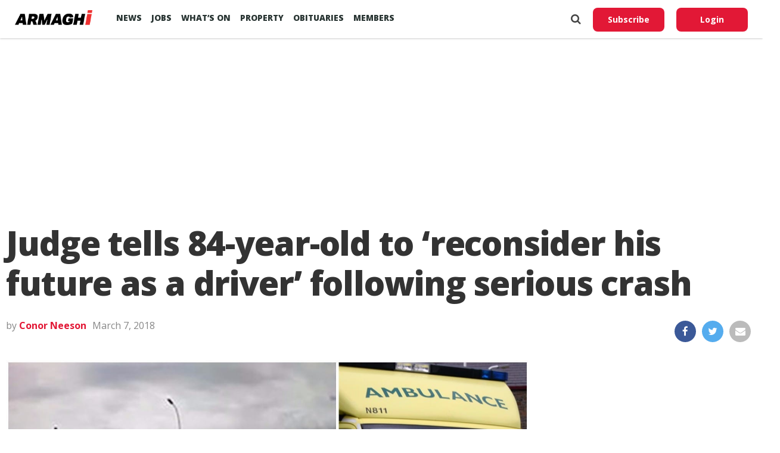

--- FILE ---
content_type: text/html; charset=utf-8
request_url: https://www.google.com/recaptcha/api2/aframe
body_size: 268
content:
<!DOCTYPE HTML><html><head><meta http-equiv="content-type" content="text/html; charset=UTF-8"></head><body><script nonce="-1p4VX4fjtwxVRum5CVeDg">/** Anti-fraud and anti-abuse applications only. See google.com/recaptcha */ try{var clients={'sodar':'https://pagead2.googlesyndication.com/pagead/sodar?'};window.addEventListener("message",function(a){try{if(a.source===window.parent){var b=JSON.parse(a.data);var c=clients[b['id']];if(c){var d=document.createElement('img');d.src=c+b['params']+'&rc='+(localStorage.getItem("rc::a")?sessionStorage.getItem("rc::b"):"");window.document.body.appendChild(d);sessionStorage.setItem("rc::e",parseInt(sessionStorage.getItem("rc::e")||0)+1);localStorage.setItem("rc::h",'1769937614360');}}}catch(b){}});window.parent.postMessage("_grecaptcha_ready", "*");}catch(b){}</script></body></html>

--- FILE ---
content_type: application/javascript; charset=utf-8
request_url: https://fundingchoicesmessages.google.com/f/AGSKWxX61pcFIEvSrJyOhZ_mA5nhlitmqgge3h8T0tgHsJI2ME45FsfBRTp5_6FPrWv0RwH0cX7gKHOAvd5WMAozSCP50Yb56gmTKZVp8eb2PX1iAG6Ox7UClDUFspdYK-4LWUKBhdpVSSvNm2wfmUg1OFBK1VALp-RsrtL4iEpX96-4S4LUpJkIwyGNEHZM/_/customerad_/ad.slot./logoutad./pcOfficialAdTags;/adsinsert.
body_size: -1286
content:
window['02b26ec0-1196-47c4-99ec-a083e3558c0e'] = true;